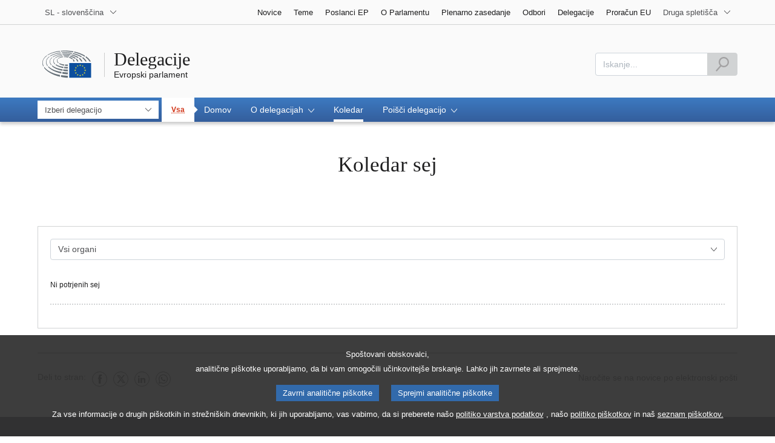

--- FILE ---
content_type: text/html;charset=UTF-8
request_url: https://www.europarl.europa.eu/delegations/sl/calendar
body_size: 10869
content:
<!DOCTYPE html>









<html xmlns="http://www.w3.org/1999/xhtml" xml:lang="sl" lang="sl">
<head>
	<meta http-equiv="Content-Type" content="text/html; charset=UTF-8" />

	

	
	


	<title>Koledar | Delegacije | Evropski parlament</title>
	<meta name="title" content="Koledar | Delegacije | Evropski parlament" />

	
	<meta property="og:title" content="Koledar | Delegacije | Evropski parlament" />
	<meta property="og:type" content="article" />
	<meta property="og:description" content="Oglejte si posodobljen razpored sej delegacij Evropskega parlamenta v Strasbourgu ali Bruslju z označenimi sejnimi sobami in urami sej." />
	<meta property="og:image" content="https://www.europarl.europa.eu/website/common/img/icon/sharelogo_facebook.jpg" />
	<meta property="og:image:width" content="600" />
	<meta property="og:image:height" content="315" />

	
	<meta name="twitter:card" content="summary" />
	<meta name="twitter:site" content="@Europarl_EN" />
	<meta name="twitter:creator" content="@Europarl_EN" />
	<meta property="twitter:image" content="https://www.europarl.europa.eu/website/common/img/icon/sharelogo_twitter.jpg" />

	<meta name="description" content="Oglejte si posodobljen razpored sej delegacij Evropskega parlamenta v Strasbourgu ali Bruslju z označenimi sejnimi sobami in urami sej." />
	<meta name="viewport" content="width=device-width, initial-scale=1, shrink-to-fit=no" />
	<meta name="robots" content="index, follow, noodp, noydir, notranslate" />
	<meta name="language" content="sl" />
	<meta name="planet" content="delegations_rwd" />
	<meta name="ui-framework" content="evostrap" />

	
	


	<meta http-equiv="Content-Language" content="sl" />

	

	<meta name="available" content="30-01-2026" />

	
		<link rel="canonical" href="https://www.europarl.europa.eu/delegations/sl/calendar" />
	

	

	
	

	








<!-- common_include_top -->
<!-- absoluteEvostrapCssList TOP -->


	<link rel="stylesheet" type="text/css" href="/commonFrontResources/evostrap/6.2.0/lib/dist/css/evostrap.css" />




	<link rel="stylesheet" type="text/css" href="/commonFrontResources/evostrap-delegations/1.0.5/dist/css/delegations.css" />




<!-- ATI analytics script -->

	<script type="text/javascript" data-tracker-name="ATInternet" defer data-value="//www.europarl.europa.eu/website/webanalytics/ati-delegations.js" src="//www.europarl.europa.eu/website/privacy-policy/privacy-policy.js"></script>



<!-- europarl addons: CSS -->


	
	<link rel="stylesheet" type="text/css" href="/erpl-public/evostrap-erpl-addons/common/hotfix.css?v=1750761000" />

	
	<link rel="stylesheet" type="text/css" href="/erpl-public/evostrap-erpl-addons/delegations/hotfix.css?v=1750761000" />




</head>

<body data-js="false">

	
	

<header id="website-header" class="erpl_header">

	
	





<nav class="erpl_wai-access" aria-label="Accessibly navigation" id="waimenu">
	<ul>
		<li><a href="#website-body" class="erpl_smooth-scroll"> <span class="btn btn-primary">Vsebina strani (pritisnite tipko Enter)</span>
		</a></li>
		<li><a href="#languageSelector" class="erpl_smooth-scroll"> <span class="btn btn-primary">Jezikovni meni (pritisnite tipko Enter)</span>
		</a></li>
		<li><a href="#mainSearch" class="erpl_smooth-scroll"> <span class="btn btn-primary">Iskalni meni (pritisnite tipko Enter)</span>
		</a></li>
	</ul>
</nav>

<div class="erpl_header-top border-bottom mb-3 mb-xl-4 a-i">
	<div class="container">
		<div class="row no-gutters erpl_topbar-content">
			<div class="col-auto">
				












	
	<div class="erpl_header-language-selector">
		<div id="erpl_languageSelectorContainer" class="erpl_dropdown" data-auto-close="true" data-auto-focus="true" data-position="absolute" data-content-width="auto">
			<button id="languageSelector" class="erpl_dropdown-btn input-group collapsed " data-toggle="collapse"
					data-target="#languageDropdown" aria-expanded="false" aria-controls="languageDropdown">
				<span class="value form-control">SL - slovenščina</span>
				<span class="input-group-append">
					<span class="input-group-icon">
						<svg aria-hidden="true" class="es_icon es_icon-arrow" data-show-expanded="false">
							<use xlink:href="#es_icon-arrow"></use>
						</svg>
						<svg aria-hidden="true" class="es_icon es_icon-arrow es_icon-flip-y text-primary" data-show-expanded="true">
							<use xlink:href="#es_icon-arrow"></use>
						</svg>
					</span>
				</span>
			</button>
			<div>
				<div class="erpl_dropdown-content  collapse" id="languageDropdown">
					<div class="border border-light">
						<div>
							<ul class="erpl_topbar-list list-unstyled erpl_dropdown-menu">
								
									
									
									<li class="t-x-block" >
										<a class="erpl_dropdown-menu-item" href="/delegations/bg/calendar" lang="bg">
											<span class="t-item">BG - български</span>
										</a>
									</li>
								
									
									
									<li class="t-x-block" >
										<a class="erpl_dropdown-menu-item" href="/delegations/es/calendar" lang="es">
											<span class="t-item">ES - español</span>
										</a>
									</li>
								
									
									
									<li class="t-x-block" >
										<a class="erpl_dropdown-menu-item" href="/delegations/cs/calendar" lang="cs">
											<span class="t-item">CS - čeština</span>
										</a>
									</li>
								
									
									
									<li class="t-x-block" >
										<a class="erpl_dropdown-menu-item" href="/delegations/da/calendar" lang="da">
											<span class="t-item">DA - dansk</span>
										</a>
									</li>
								
									
									
									<li class="t-x-block" >
										<a class="erpl_dropdown-menu-item" href="/delegations/de/calendar" lang="de">
											<span class="t-item">DE - Deutsch</span>
										</a>
									</li>
								
									
									
									<li class="t-x-block" >
										<a class="erpl_dropdown-menu-item" href="/delegations/et/calendar" lang="et">
											<span class="t-item">ET - eesti keel</span>
										</a>
									</li>
								
									
									
									<li class="t-x-block" >
										<a class="erpl_dropdown-menu-item" href="/delegations/el/calendar" lang="el">
											<span class="t-item">EL - Ελληνικά</span>
										</a>
									</li>
								
									
									
									<li class="t-x-block" >
										<a class="erpl_dropdown-menu-item" href="/delegations/en/calendar" lang="en">
											<span class="t-item">EN - English</span>
										</a>
									</li>
								
									
									
									<li class="t-x-block" >
										<a class="erpl_dropdown-menu-item" href="/delegations/fr/calendar" lang="fr">
											<span class="t-item">FR - français</span>
										</a>
									</li>
								
									
									
									<li class="t-x-block" >
										<a class="erpl_dropdown-menu-item" href="/delegations/ga/calendar" lang="ga">
											<span class="t-item">GA - Gaeilge</span>
										</a>
									</li>
								
									
									
									<li class="t-x-block" >
										<a class="erpl_dropdown-menu-item" href="/delegations/hr/calendar" lang="hr">
											<span class="t-item">HR - hrvatski</span>
										</a>
									</li>
								
									
									
									<li class="t-x-block" >
										<a class="erpl_dropdown-menu-item" href="/delegations/it/calendar" lang="it">
											<span class="t-item">IT - italiano</span>
										</a>
									</li>
								
									
									
									<li class="t-x-block" >
										<a class="erpl_dropdown-menu-item" href="/delegations/lv/calendar" lang="lv">
											<span class="t-item">LV - latviešu valoda</span>
										</a>
									</li>
								
									
									
									<li class="t-x-block" >
										<a class="erpl_dropdown-menu-item" href="/delegations/lt/calendar" lang="lt">
											<span class="t-item">LT - lietuvių kalba</span>
										</a>
									</li>
								
									
									
									<li class="t-x-block" >
										<a class="erpl_dropdown-menu-item" href="/delegations/hu/calendar" lang="hu">
											<span class="t-item">HU - magyar</span>
										</a>
									</li>
								
									
									
									<li class="t-x-block" >
										<a class="erpl_dropdown-menu-item" href="/delegations/mt/calendar" lang="mt">
											<span class="t-item">MT - Malti</span>
										</a>
									</li>
								
									
									
									<li class="t-x-block" >
										<a class="erpl_dropdown-menu-item" href="/delegations/nl/calendar" lang="nl">
											<span class="t-item">NL - Nederlands</span>
										</a>
									</li>
								
									
									
									<li class="t-x-block" >
										<a class="erpl_dropdown-menu-item" href="/delegations/pl/calendar" lang="pl">
											<span class="t-item">PL - polski</span>
										</a>
									</li>
								
									
									
									<li class="t-x-block" >
										<a class="erpl_dropdown-menu-item" href="/delegations/pt/calendar" lang="pt">
											<span class="t-item">PT - português</span>
										</a>
									</li>
								
									
									
									<li class="t-x-block" >
										<a class="erpl_dropdown-menu-item" href="/delegations/ro/calendar" lang="ro">
											<span class="t-item">RO - română</span>
										</a>
									</li>
								
									
									
									<li class="t-x-block" >
										<a class="erpl_dropdown-menu-item" href="/delegations/sk/calendar" lang="sk">
											<span class="t-item">SK - slovenčina</span>
										</a>
									</li>
								
									
									
									<li class="t-x-block" data-selected="true">
										<a class="erpl_dropdown-menu-item" href="/delegations/sl/calendar" lang="sl">
											<span class="t-item">SL - slovenščina</span>
										</a>
									</li>
								
									
									
									<li class="t-x-block" >
										<a class="erpl_dropdown-menu-item" href="/delegations/fi/calendar" lang="fi">
											<span class="t-item">FI - suomi</span>
										</a>
									</li>
								
									
									
									<li class="t-x-block" >
										<a class="erpl_dropdown-menu-item" href="/delegations/sv/calendar" lang="sv">
											<span class="t-item">SV - svenska</span>
										</a>
									</li>
								
							</ul>
						</div>
					</div>
				</div>
			</div>
		</div>
	</div>

			</div>
			
				<div class="col">
 <nav class="erpl_header-other-websites d-flex justify-content-end align-items-center" aria-label="Other internal websites">
  <ul class="d-flex list-unstyled">
   <li class="d-none d-xl-block"><a class="d-xl-flex px-1 align-items-center t-y-block" href="/news/sl" title="Dostop do strani"> <span class="t-item">Novice</span></a></li>
   <li class="d-none d-xl-block"><a class="d-xl-flex px-1 align-items-center t-y-block" href="/topics/sl" title="Dostop do strani"> <span class="t-item">Teme</span></a></li>
   <li class="d-none d-xl-block"><a class="d-xl-flex px-1 align-items-center t-y-block" href="/meps/sl" title="Dostop do strani"> <span class="t-item">Poslanci EP</span></a></li>
   <li class="d-none d-xl-block"><a class="d-xl-flex px-1 align-items-center t-y-block" href="/about-parliament/sl" title="Dostop do strani"> <span class="t-item">O Parlamentu</span></a></li>
   <li class="d-none d-xl-block"><a class="d-xl-flex px-1 align-items-center t-y-block" href="/plenary/sl" title="Dostop do strani"> <span class="t-item">Plenarno zasedanje</span></a></li>
   <li class="d-none d-xl-block"><a class="d-xl-flex px-1 align-items-center t-y-block" href="/committees/sl" title="Dostop do strani"> <span class="t-item">Odbori</span></a></li>
   <li class="d-none d-xl-block"><a class="d-xl-flex px-1 align-items-center t-y-block" href="/delegations/sl" title="Dostop do strani"> <span class="t-item">Delegacije</span></a></li>
   <li class="d-none d-xl-block"><a class="d-xl-flex px-1 align-items-center t-y-block" href="https://eubudget.europarl.europa.eu/sl/" title="Proračun EU"> <span class="t-item">Proračun EU</span></a></li>
   <li class="erpl_dropdown" data-auto-close="true" data-auto-focus="true" data-position="absolute">
    <button class="erpl_dropdown-btn input-group collapsed d-xl-flex pl-1 align-items-center t-y-block flex-nowrap"
            data-toggle="collapse"
            data-target="#otherWebsiteSubmenu"
            aria-expanded="false"
            aria-controls="otherWebsiteSubmenu"
            aria-label="More other websites">
     <span class="value">
      <span class="d-none d-xl-inline">Druga spletišča</span>
      <span class="d-xl-none">Druga spletišča</span>
     </span>
     <span class="input-group-append">
     <span class="input-group-icon">
		<svg aria-hidden="true" class="es_icon es_icon-arrow" data-show-expanded="false">
			<use xlink:href="#es_icon-arrow"></use>
		</svg>

		<svg aria-hidden="true" class="es_icon es_icon-arrow es_icon-flip-y text-primary" data-show-expanded="true">
			<use xlink:href="#es_icon-arrow"></use>
		</svg>
	</span> </span>
    </button>
    <div>
     <div id="otherWebsiteSubmenu" class="erpl_dropdown-content collapse">
      <ul class="erpl_header-other-websites-submenu list-unstyled erpl_dropdown-menu">
       <li class="d-xl-none t-x-block"><a class="erpl_dropdown-menu-item" href="/news/sl"><span class="t-item">Novice</span></a></li>
       <li class="d-xl-none t-x-block"><a class="erpl_dropdown-menu-item" href="/news/sl"><span class="t-item">Teme</span></a></li>
       <li class="d-xl-none t-x-block"><a class="erpl_dropdown-menu-item" href="/meps/sl"><span class="t-item">Poslanci EP</span></a></li>
       <li class="d-xl-none t-x-block"><a class="erpl_dropdown-menu-item" href="/about-parliament/sl"><span class="t-item">O Parlamentu</span></a></li>
       <li class="d-xl-none t-x-block"><a class="erpl_dropdown-menu-item" href="/plenary/sl"><span class="t-item">Plenarno zasedanje</span></a></li>
       <li class="d-xl-none t-x-block"><a class="erpl_dropdown-menu-item" href="/committees/sl"><span class="t-item">Odbori</span></a></li>
       <li class="d-xl-none t-x-block"><a class="erpl_dropdown-menu-item" href="/delegations/sl"><span class="t-item">Delegacije</span></a></li>
       <li class="d-xl-none t-x-block"><a class="erpl_dropdown-menu-item" href="https://elections.europa.eu/sl"><span class="t-item">Volitve</span></a></li>
       <li class="t-x-block"><a class="erpl_dropdown-menu-item" href="https://multimedia.europarl.europa.eu/sl/home"><span class="t-item">Multimedia Centre</span></a></li>
       <li class="t-x-block"><a class="erpl_dropdown-menu-item" href="/the-president/en/"><span class="t-item">Predsednik</span></a></li>
       <li class="t-x-block"><a class="erpl_dropdown-menu-item" href="/the-secretary-general/en"><span class="t-item">Generalni sekretariat</span></a></li>
       <li class="t-x-block"><a class="erpl_dropdown-menu-item" href="https://elections.europa.eu/sl"<span class="t-item">Volitve</span></a></li>
       <li class="t-x-block"><a class="erpl_dropdown-menu-item" href="/thinktank/sl"><span class="t-item">Think tank</span></a></li>
       <li class="t-x-block"><a class="erpl_dropdown-menu-item" href="http://www.epnewshub.eu"><span class="t-item">EP Newshub</span></a></li>
       <li class="t-x-block"><a class="erpl_dropdown-menu-item" href="/at-your-service/sl"><span class="t-item">Vam na voljo</span></a></li>
       <li class="t-x-block"><a class="erpl_dropdown-menu-item" href="/visiting/sl"><span class="t-item">Obiskanost</span></a></li>
       <li class="t-x-block"><a class="erpl_dropdown-menu-item" href="https://oeil.secure.europarl.europa.eu/oeil/en/"><span class="t-item">Zakonodajni observatorij</span></a></li>
       <li class="t-x-block"><a class="erpl_dropdown-menu-item" href="/legislative-train"><span class="t-item">Legislative train</span></a></li>
       <li class="t-x-block"><a class="erpl_dropdown-menu-item" href="/contracts-and-grants/sl/"><span class="t-item">Pogodbe in donacije</span></a></li>
       <li class="t-x-block"><a class="erpl_dropdown-menu-item" href="/RegistreWeb/home/welcome.htm?language=sl"><span class="t-item">Register</span></a></li>
       <li class="t-x-block"><a class="erpl_dropdown-menu-item" href="https://data.europarl.europa.eu/sl/home"><span class="t-item">Portal odprtih podatkov</span></a></li>
       <li class="t-x-block"><a class="erpl_dropdown-menu-item" href="https://liaison-offices.europarl.europa.eu/sl"><span class="t-item">Pisarne za stike</span></a></li>
      </ul>
     </div>
    </div>
   </li>
  </ul>
 </nav>
</div>

			
		</div>
	</div>
</div>


	<div class="erpl_header-middle mb-3">
		<div class="container">
			<div class="row">
				
				<div class="col-12 col-md">
					













	




<div class="erpl_header-website-title a-i">
	<div class="erpl_header-website-title-main">
		<a href="/delegations/sl/" title="Nazaj na domačo stran" class="t-x">
			<span>Delegacije</span>

			
		</a>
	</div>

	<div class="erpl_header-website-title-sub">
		<a class="t-x-block" href="/portal/sl" title="Nazaj na portal Europarl">
			<span class="t-item">Evropski parlament</span>
		</a>
	</div>
</div>

				</div>
				<div class="col-auto d-none d-xl-flex justify-content-end align-items-center erpl_header-search-container" id="erpl_mainsearch">
					
					
						











<form action="https://www.europarl.europa.eu/delegations/sl/indexsearch" class="erpl_header-search" method="GET">
	<label for="mainSearch" class="sr-only">Iskanje</label>
	<div class="input-group">
		<input type="text"
			   class="form-control erpl_idx_autocomplete"
			   id="mainSearch"
			   placeholder="Iskanje..."
			   name="query"
			   aria-describedby="mainSearchHelper">
		<div class="input-group-append">
			<button class="btn btn-primary align-items-center justify-content-center d-flex" disabled="">
				<svg class="es_icon es_icon-search es_icon-24">
					<title>Iskanje</title>
					<use xlink:href="#es_icon-search"></use>
				</svg>
			</button>
		</div>
	</div>
	<span id="mainSearchHelper" class="form-text text-muted sr-only">Prosimo, izpolnite to polje</span>
</form>

					
				</div>
			</div>
		</div>
	</div>

	<div class="erpl_header-bottom">
		<div class="erpl_header-menu-container">
			<div class="container">
				
					<nav class="erpl_header-menu" aria-label="Main navigation">
						







<div class="erpl_header-menu-top row align-items-center">
	
	
		
		<div class="col">
			<span class="erpl_header-menu-top-current-nav">
				


<abbr data-toggle="tooltip" tabindex="0" title="Vse delegacije">
	Vsa
</abbr>


			</span>
		</div>
	

	<span class="erpl_header-menu-top-title  col-6 text-center d-none d-md-block" aria-hidden="true">
		<span>Evropski parlament</span>
	</span>
	<div class="erpl_header-menu-top-controls col-auto col-md-3 text-right">
		<button type="button" class="btn btn-sm btn-dark-primary erpl_header-menu-top-controls-toggle-search" id="headerMenuToggleSearch"
				aria-haspopup="true" aria-expanded="false">
			<svg class="es_icon es_icon-search es_icon-24">
				<title>Iskanje</title>
				<use xlink:href="#es_icon-search"></use>
			</svg>
		</button>
		<button type="button" class="btn btn-sm btn-dark-primary erpl_header-menu-top-controls-toggle-menu" id="headerMenuToggleMenu" aria-haspopup="true" aria-expanded="false">
			<span class="mr-25">Meni</span>
			<span class="erpl_header-menu-icon" aria-hidden="true"></span>
		</button>
	</div>
</div>

						



<ul id="mainMenu" class="erpl_header-menu-list list-unstyled">

	









	










<li class="erpl_header-menu-item erpl_header-menu-item-organ">
	<form data-autosubmit="true" method="get" action="/delegations/sl/selectdelegation">
		<label class="sr-only" for="organSelector">Izberi delegacijo</label>

		<select name="code"
				class="es_select-organ"
				id="organSelector"
				data-min-length-for-search="10"
				data-options-no-wrap="true"
				data-body-width="auto"
				data-value-truncated="true">
			<option selected="" disabled="" value="placeholder">Izberi delegacijo</option>
			<option value="">Vse delegacije (začetna stran)</option>
			
				

				<option data-organ-text="D-AF" value="D-AF">Afganistan</option>
			
				

				<option data-organ-text="D-AL" value="D-AL">Albanija</option>
			
				

				<option data-organ-text="D-BR" value="D-BR">Brazilija</option>
			
				

				<option data-organ-text="D-BY" value="D-BY">Belorusija</option>
			
				

				<option data-organ-text="D-CA" value="D-CA">Kanada</option>
			
				

				<option data-organ-text="D-CL" value="D-CL">Čile</option>
			
				

				<option data-organ-text="D-CN" value="D-CN">Kitajska</option>
			
				

				<option data-organ-text="D-IL" value="D-IL">Izrael</option>
			
				

				<option data-organ-text="D-IN" value="D-IN">Indija</option>
			
				

				<option data-organ-text="D-IQ" value="D-IQ">Irak</option>
			
				

				<option data-organ-text="D-IR" value="D-IR">Iran</option>
			
				

				<option data-organ-text="D-JP" value="D-JP">Japonska</option>
			
				

				<option data-organ-text="D-MD" value="D-MD">Moldavija</option>
			
				

				<option data-organ-text="D-ME" value="D-ME">Črna gora</option>
			
				

				<option data-organ-text="D-MK" value="D-MK">Severna Makedonija</option>
			
				

				<option data-organ-text="D-MX" value="D-MX">Mehika</option>
			
				

				<option data-organ-text="D-RS" value="D-RS">Srbija</option>
			
				

				<option data-organ-text="D-RU" value="D-RU">Rusija</option>
			
				

				<option data-organ-text="D-TR" value="D-TR">Turčija</option>
			
				

				<option data-organ-text="D-UA" value="D-UA">Ukrajina</option>
			
				

				<option data-organ-text="D-UK" value="D-UK">Združeno kraljestvo</option>
			
				

				<option data-organ-text="D-US" value="D-US">Združene države Amerike</option>
			
				

				<option data-organ-text="D-ZA" value="D-ZA">Južna Afrika</option>
			
				

				<option data-organ-text="DACP" value="DACP">OAKPD-EU</option>
			
				

				<option data-organ-text="DAFR" value="DAFR">Afrika-EU</option>
			
				

				<option data-organ-text="DAND" value="DAND">Andska skupnost</option>
			
				

				<option data-organ-text="DANZ" value="DANZ">Avstralija, Nova Zelandija</option>
			
				

				<option data-organ-text="DARP" value="DARP">Arabski polotok</option>
			
				

				<option data-organ-text="DASE" value="DASE">Jugovzhodna Azija, ASEAN</option>
			
				

				<option data-organ-text="DCAB" value="DCAB">Karibi-EU</option>
			
				

				<option data-organ-text="DCAM" value="DCAM">Srednja Amerika</option>
			
				

				<option data-organ-text="DCAR" value="DCAR">Cariforum</option>
			
				

				<option data-organ-text="DCAS" value="DCAS">Srednja Azija</option>
			
				

				<option data-organ-text="DEEA" value="DEEA">države EEA/EFTA in Sever</option>
			
				

				<option data-organ-text="DEPA" value="DEPA">Euronest</option>
			
				

				<option data-organ-text="DKOR" value="DKOR">Korejski polotok</option>
			
				

				<option data-organ-text="DLAT" value="DLAT">Eurolat</option>
			
				

				<option data-organ-text="DMAG" value="DMAG">Magreb</option>
			
				

				<option data-organ-text="DMAS" value="DMAS">Mašrek</option>
			
				

				<option data-organ-text="DMED" value="DMED">Unija za Sredozemlje</option>
			
				

				<option data-organ-text="DMER" value="DMER">Mercosur</option>
			
				

				<option data-organ-text="DNAT" value="DNAT">NATO</option>
			
				

				<option data-organ-text="DPAC" value="DPAC">Pacifik-EU</option>
			
				

				<option data-organ-text="DPAL" value="DPAL">Palestina</option>
			
				

				<option data-organ-text="DPAP" value="DPAP">Vseafriški parlament</option>
			
				

				<option data-organ-text="DSAS" value="DSAS">Južna Azija</option>
			
				

				<option data-organ-text="DSCA" value="DSCA">Armenija, Azerbajdžan, Gruzija</option>
			
				

				<option data-organ-text="DSEE" value="DSEE">Bosna in Hercegovina, Kosovo</option>
			
		</select>

		<button type="submit" class="btn btn-sm btn-primary sr-only" tabindex="-1">Dostop do strani</button>
	</form>
</li>

	
		<li class="erpl_header-menu-item">
			<div class="erpl_header-menu-item-title">
				<span class="erpl_header-menu-item-current-nav">
					 


<abbr data-toggle="tooltip" tabindex="0" title="Vse delegacije">
	Vsa
</abbr>


				</span>
			</div>
		</li>
	

	
	






<!-- Menu item prefix:   -->

	
	
		
			
		
		
		
	
		

		<li class="erpl_header-menu-item">
						 	
		 		<a href="/delegations/sl/home" class="erpl_header-menu-item-title" tabindex="0" aria-haspopup="false" data-selected="false" aria-expanded="false">
					<span class="t-y">Domov</span>
				</a>
			 
			
			
			
			
		</li>
	

	
	
		
			
		
		
		
	
		

		<li class="erpl_header-menu-item">
			
			
			
			
			
				<div class="erpl_header-menu-item-title" role="button" tabindex="0" aria-haspopup="true" data-selected="false" aria-expanded="false">
					<span>O delegacijah
						<span class="es_icon-container">
							<svg aria-hidden="true" class="es_icon es_icon-arrow">
								<use xlink:href="#es_icon-arrow"></use>
							</svg>

							<svg aria-hidden="true" class="es_icon es_icon-more">
								<use xlink:href="#es_icon-more"></use>
							</svg>

							<svg aria-hidden="true" class="es_icon es_icon-less">
								<use xlink:href="#es_icon-less"></use>
							</svg>
						</span>
					</span>
				</div>

				
				<ul class="list-unstyled a-i">
				
					
						

						
							
						

						

						<li class="t-x-block">
							<a href="/delegations/sl/about/introduction" data-selected="false">
								<span class="t-item">Predstavitev</span>
							</a>
						</li>
					
				
					
						

						
							
						

						

						<li class="t-x-block">
							<a href="/delegations/sl/about/types-of-delegations" data-selected="false">
								<span class="t-item">Vrste delegacij</span>
							</a>
						</li>
					
				
					
						

						
							
						

						

						<li class="t-x-block">
							<a href="/delegations/sl/about/conference-of-delegation-chairs" data-selected="false">
								<span class="t-item">Konferenca predsednikov delegacij</span>
							</a>
						</li>
					
				
				</ul>
			
		</li>
	

	
	
		
			
		
		
		
	
		

		<li class="erpl_header-menu-item">
						 	
		 		<a href="/delegations/sl/calendar" class="erpl_header-menu-item-title" tabindex="0" aria-haspopup="false" data-selected="true" aria-expanded="false">
					<span class="t-y">Koledar</span>
				</a>
			 
			
			
			
			
		</li>
	

	
	
		
			
		
		
		
	
		

		<li class="erpl_header-menu-item">
			
			
			
			
			
				<div class="erpl_header-menu-item-title" role="button" tabindex="0" aria-haspopup="true" data-selected="false" aria-expanded="false">
					<span>Poišči delegacijo
						<span class="es_icon-container">
							<svg aria-hidden="true" class="es_icon es_icon-arrow">
								<use xlink:href="#es_icon-arrow"></use>
							</svg>

							<svg aria-hidden="true" class="es_icon es_icon-more">
								<use xlink:href="#es_icon-more"></use>
							</svg>

							<svg aria-hidden="true" class="es_icon es_icon-less">
								<use xlink:href="#es_icon-less"></use>
							</svg>
						</span>
					</span>
				</div>

				
				<ul class="list-unstyled a-i">
				
					
						

						
							
						

						

						<li class="t-x-block">
							<a href="/delegations/sl/list/byname" data-selected="false">
								<span class="t-item">Po imenu</span>
							</a>
						</li>
					
				
					
						

						
							
						

						

						<li class="t-x-block">
							<a href="/delegations/sl/list/byregion" data-selected="false">
								<span class="t-item">Po regiji</span>
							</a>
						</li>
					
				
				</ul>
			
		</li>
	




</ul>
					</nav>
				
			</div>
		</div>
	</div>
</header>
	
	
	
		










<div class="container" id="erpl-breadcrumb-container">
	
		
			
			<div class="breadcrumb" id="website-breadcrumb"></div>
		
		
	
</div>


		
	
	<main id="website-body">		
			










<div class="container">
	<div class="row">
		<div id="calendar-title" class="col-xl-10 offset-xl-1">
			<div class="mb-3">
				<h1 class="erpl_title-h1 text-center sln_main-page-title-text">Koledar sej</h1>
			</div>
		</div>
	</div>
</div>
	
<!-- Intro product -->




	<div class="container mt-5">
		<div class="row">
			<div class="col-xl-12">
				

















<div class="erpl_agenda border-none border-md p-0 p-md-2 erpl_search-results-list europarl-expandable-async-parent"
	 data-async-target-elements-selector=".erpl_search-results-list-expandable-block"
	 data-async-call-index-param="page"
	 data-async-call-current-index="0"
	 data-async-call-url="">

	
	
	<div class="erpl_agenda-header">
		

		
		
			<div class="mb-3">
				<form data-autosubmit="true">
					
					
						<label class="sr-only" for="agenda-selector-g_e78acffd-48ff-46e1-be59-87ae4cabdddb">Organi</label>
					

					<select name="organ"
							id="agenda-selector-g_e78acffd-48ff-46e1-be59-87ae4cabdddb"
							class="es_select"
							data-min-length-for-search="10">

						
							<option value="" selected>
									Vsi organi
							</option>
						
							<option value="DLAT" >
									Delegacija pri Evro-latinskoameriški parlamentarni skupščini
							</option>
						
							<option value="D-RU" >
									Delegacija pri odboru za parlamentarno sodelovanje EU-Rusija
							</option>
						
							<option value="DSCA" >
									Delegacija pri parlamentarnem partnerskem odboru EU-Armenija, pri odboru za parlamentarno sodelovanje EU-Azerbajdžan ter pri pridružitvenem parlamentarnem odboru EU-Gruzija
							</option>
						
							<option value="DAFR" >
									Delegacija pri Parlamentarni skupščini Afrika-EU
							</option>
						
							<option value="DEPA" >
									Delegacija pri parlamentarni skupščini Euronest
							</option>
						
							<option value="DCAB" >
									Delegacija pri Parlamentarni skupščini Karibi-EU
							</option>
						
							<option value="DPAC" >
									Delegacija pri Parlamentarni skupščini Pacifik-EU
							</option>
						
							<option value="D-UK" >
									Delegacija pri Parlamentarni skupščini za partnerstvo med EU in Združenim kraljestvom
							</option>
						
							<option value="D-MD" >
									Delegacija pri pridružitvenem parlamentarnem odboru EU-Moldavija
							</option>
						
							<option value="D-UA" >
									Delegacija pri pridružitvenem parlamentarnem odboru EU-Ukrajina
							</option>
						
							<option value="D-CL" >
									Delegacija pri skupnem parlamentarnem odboru EU-Čile
							</option>
						
							<option value="D-MX" >
									Delegacija pri skupnem parlamentarnem odboru EU-Mehika
							</option>
						
							<option value="D-MK" >
									Delegacija pri skupnem parlamentarnem odboru EU-Severna Makedonija
							</option>
						
							<option value="D-TR" >
									Delegacija pri skupnem parlamentarnem odboru EU-Turčija
							</option>
						
							<option value="DACP" >
									Delegacija pri Skupni parlamentarni skupščini OAKPD-EU
							</option>
						
							<option value="D-AL" >
									Delegacija pri stabilizacijsko-pridružitvenem parlamentarnem odboru EU-Albanija
							</option>
						
							<option value="D-ME" >
									Delegacija pri stabilizacijsko-pridružitvenem parlamentarnem odboru EU-Črna gora
							</option>
						
							<option value="D-RS" >
									Delegacija pri stabilizacijsko-pridružitvenem parlamentarnem odboru EU-Srbija
							</option>
						
							<option value="DCAR" >
									Delegacija v parlamentarnem odboru Cariforum-EU
							</option>
						
							<option value="DMED" >
									Delegacija v parlamentarni skupščini Unije za Sredozemlje
							</option>
						
							<option value="D-BR" >
									Delegacija za odnose s Federativno republiko Brazilijo
							</option>
						
							<option value="D-CA" >
									Delegacija za odnose s Kanado
							</option>
						
							<option value="DKOR" >
									Delegacija za odnose s Korejskim polotokom
							</option>
						
							<option value="DPAL" >
									Delegacija za odnose s Palestino
							</option>
						
							<option value="DNAT" >
									Delegacija za odnose s parlamentarno skupščino zveze NATO
							</option>
						
							<option value="DCAS" >
									Delegacija za odnose s Srednjo Azijo
							</option>
						
							<option value="D-AF" >
									Delegacija za odnose z Afganistanom
							</option>
						
							<option value="DARP" >
									Delegacija za odnose z Arabskim polotokom
							</option>
						
							<option value="DANZ" >
									Delegacija za odnose z Avstralijo in Novo Zelandijo
							</option>
						
							<option value="D-BY" >
									Delegacija za odnose z Belorusijo
							</option>
						
							<option value="DSEE" >
									Delegacija za odnose z Bosno in Hercegovino ter Kosovom, vključno s stabilizacijsko-pridružitvenim parlamentarnim odborom EU-Bosna in Hercegovina ter stabilizacijsko-pridružitvenim parlamentarnim odborom EU-Kosovo
							</option>
						
							<option value="DAND" >
									Delegacija za odnose z državami Andske skupnosti
							</option>
						
							<option value="DASE" >
									Delegacija za odnose z državami jugovzhodne Azije in Združenjem držav jugovzhodne Azije (ASEAN)
							</option>
						
							<option value="DSAS" >
									Delegacija za odnose z državami južne Azije
							</option>
						
							<option value="DMAG" >
									Delegacija za odnose z državami Magreba in Unijo arabskega Magreba, vključno s skupnimi parlamentarnimi odbori EU-Maroko, EU-Tunizija in EU-Alžirija
							</option>
						
							<option value="DMAS" >
									Delegacija za odnose z državami Mašreka
							</option>
						
							<option value="DCAM" >
									Delegacija za odnose z državami Srednje Amerike, vključno s Pridružitvenim parlamentarnim odborom EU-Srednja Amerika
							</option>
						
							<option value="D-IN" >
									Delegacija za odnose z Indijo
							</option>
						
							<option value="D-IQ" >
									Delegacija za odnose z Irakom, vključno z odborom za parlamentarno sodelovanje EU-Irak
							</option>
						
							<option value="D-IR" >
									Delegacija za odnose z Iranom
							</option>
						
							<option value="D-IL" >
									Delegacija za odnose z Izraelom
							</option>
						
							<option value="D-JP" >
									Delegacija za odnose z Japonsko
							</option>
						
							<option value="D-ZA" >
									Delegacija za odnose z Južno Afriko
							</option>
						
							<option value="D-CN" >
									Delegacija za odnose z Ljudsko republiko Kitajsko
							</option>
						
							<option value="DMER" >
									Delegacija za odnose z Mercosurjem
							</option>
						
							<option value="DPAP" >
									Delegacija za odnose z vseafriškim parlamentom
							</option>
						
							<option value="D-US" >
									Delegacija za odnose z Združenimi državami Amerike
							</option>
						
							<option value="DEEA" >
									Delegacija za severno sodelovanje in odnose s Švico in Norveško ter delegacija v skupnem parlamentarnem odboru EU-Islandija in v skupnem parlamentarnem odboru Evropskega gospodarskega prostora (EGP)
							</option>
						
					</select>

					<button class="sr-only" type="submit">Iskanje</button>
				</form>
			</div>
		
	</div>
	

	<div class="erpl_agenda-body" aria-labelledby="agenda-header-g_1b513b2b-3794-410b-9707-b7da2166ef65" data-wrap-cols="true" data-wrap-rows="true" data-restructure="true" role="grid">

		
			
				<div class="erpl_agenda-item" role="row">
					<div class="erpl_agenda-meeting" role="gridcell" tabindex="0">
						<p class="erpl_agenda-meeting-info">
							<span class="small"> Ni potrjenih sej</span>
						</p>
						<div class="separator separator-2x separator-dotted border-white mt-2 mb-2"  role="separator"></div>
					</div>
				</div>
			
			
		

        
        
        
    </div>
</div>
			</div>
		</div>
	</div>
		
	</main>













<footer class="erpl_footer">

	
		




























<div class="erpl_footer-top mt-4">
    <div class="container">
        <div class="erpl_footer-top-content border-top-lg border-secondary text-center d-md-flex justify-content-between pt-md-3 mb-5 a-i">
            <nav id="share-links" class="erpl_share-links" aria-label="Share links">
                <div class="d-md-flex">
                    <h2 class="erpl_title-h5 mb-2 mb-md-0"><span class="mr-md-1">Deli to stran:</span></h2>
                    <ul class="erpl_share-links-list d-flex justify-content-center mb-3 mb-md-0">
                        
                            <li class="mr-1">
                                <a class="facebook" title="Deli na Facebook" href="https://www.facebook.com/share.php?u=https://www.europarl.europa.eu/delegations/sl/calendar" target="_blank">
                                    <span class="sr-only">Deli na Facebook</span>
                                    <svg aria-hidden="true" class="es_icon es_icon-facebook">
                                        <use xlink:href="#es_icon-facebook"></use>
                                    </svg>
                                </a>
                            </li>
                        
                        
                            <li class="mr-1">
                                <a class="twitter" title="Deli na X" href="https://twitter.com/intent/tweet?url=https://www.europarl.europa.eu/delegations/sl/calendar&text=Koledar&via=Europarl_SL" target="_blank">
                                    <span class="sr-only">Deli na X</span>
                                    <svg aria-hidden="true" class="es_icon es_icon-twitter-x">
                                        <use xlink:href="#es_icon-twitter-x"></use>
                                    </svg>
                                </a>
                            </li>
                        
                        
                            <li class="mr-1">
                                <a class="linkedin" title="Deli na LinkedIn" href="https://www.linkedin.com/sharing/share-offsite?url=https://www.europarl.europa.eu/delegations/sl/calendar" target="_blank">
                                    <span class="sr-only">Deli na LinkedIn</span>
                                    <svg aria-hidden="true" class="es_icon es_icon-linkedin">
                                        <use xlink:href="#es_icon-linkedin"></use>
                                    </svg>
                                </a>
                            </li>
                        
                        <li class="mr-1">
                            <a class="whatsapp" title="Deli na Whatsapp" href="https://api.whatsapp.com/send?text=https://www.europarl.europa.eu/delegations/sl/calendar" target="_blank">
                                <span class="sr-only">Deli na Whatsapp</span>
                                <svg aria-hidden="true" class="es_icon es_icon-whatsapp">
                                    <use xlink:href="#es_icon-whatsapp"></use>
                                </svg>
                            </a>
                        </li>
                    </ul>
                </div>
            </nav>
            <nav class="erpl_horizontal-links" id="subscription-links" aria-label="Subscription links">
                <div>
                    <a href="https://www.europarl.europa.eu/subscription/sl"><span class="t-y">Naročite se na novice po elektronski pošti</span></a>
                </div>
                
            </nav>
        </div>
    </div>
</div>

	

	<div class="erpl_footer-bottom bg-black-footer pt-3 pb-3">
		<div class="container">

			<!-- Planet footer -->

			<div class="row" id="footerLinks">
				<nav class="col-12 col-xl-9 text-center text-md-left" id="website-links" aria-label="Povezane povezave">
					
					











	



<h3 class="erpl_title-h3 mb-2 text-white">
	Delegacije
	
</h3>
<div class="collapse show" id="website-links-items">
	<div class="row">
		<div class="col-12 col-md-6 col-xl-4">
		
			

			
				<div class="subtitle mb-1">Arhivi</div>

				
					<nav class="link-group t-x-mode" aria-label="Arhivi">
						
							
							
							<a href="https://www.europarl.europa.eu/delegations/sl/archives/9" class="link-group-item mb-1 d-block">
								<span>9. zakonodajno obdobje (2019 - 2024)</span>
							</a>
						
							
							
							<a href="https://www.europarl.europa.eu/delegations/sl/archives/8" class="link-group-item mb-1 d-block">
								<span>8. zakonodajno obdobje (2014 - 2019)</span>
							</a>
						
							
							
							<a href="https://www.europarl.europa.eu/delegations/sl/archives/7" class="link-group-item mb-1 d-block">
								<span>Sedmi parlamentarni mandat (2009 - 2014)</span>
							</a>
						
							
							
							<a href="https://www.europarl.europa.eu/delegations/sl/archives/6" class="link-group-item mb-1 d-block">
								<span>Šesti parlamentarni mandat (2004 - 2009)</span>
							</a>
						
					</nav>
				
			
		</div>
		<div class="col-12 col-md-6 col-xl-4">
			<div class="subtitle mb-1">
     Evropska komisija
   </div>
   <nav class="link-group t-x-mode" aria-label="Evropska komisija">
    <a href="https://international-partnerships.ec.europa.eu/index_sl" class="link-group-item mb-1 d-block"><span>DG INTPA - International Partnerships</span></a>
    <a href="https://civil-protection-humanitarian-aid.ec.europa.eu/index_sl" class="link-group-item mb-1 d-block"><span>ECHO – Humanitarian and civil protection</span></a>
    <a href="https://ec.europa.eu/neighbourhood-enlargement/index_sl" class="link-group-item mb-1 d-block"><span>DG NEAR - European Neighbourhood Policy and Enlargement Negotiations</span></a>
    <a href="https://policy.trade.ec.europa.eu/index_sl" class="link-group-item mb-1 d-block"><span>DG Trade</span></a>
   </nav>
		
		</div>
		
			<div class="col-12 col-md-6 col-xl-4">
				<div class="subtitle mb-1">
     European external action service
   </div>
   <nav class="link-group t-x-mode" aria-label="European external action service">
    <a href="https://www.eeas.europa.eu/_sl" class="link-group-item mb-1 d-block"><span>Spletna stran ESZD</span></a>
   </nav>
		
			</div>
		
	</div>
</div>

					
					<div class="d-block d-md-none">
						<div class="footerLinkToggle separator separator-dotted separator-2x mb-5 mt-5 collapsed">
							<a class="erpl_toggle-menu" href="#website-links" role="button" title="Prikaži povezane povezave" aria-label="Prikaži povezane povezave"
							data-toggle="collapse" data-target="#website-links-items" aria-expanded="false" aria-controls="website-links">

								<svg aria-hidden="true" class="es_icon es_icon-plus" data-show-expanded="false">
									<use xlink:href="#es_icon-plus"></use>
								</svg>
								<svg aria-hidden="true" class="es_icon es_icon-minus" data-show-expanded="true">
									<use xlink:href="#es_icon-minus"></use>
								</svg>
							</a>
							<a class="erpl_nojs-close-menu" href="#website-links-close" role="button" title="Skrij povezane povezave" aria-label="Skrij povezane povezave"
							data-toggle="collapse" data-target="#website-links-items" aria-expanded="false" aria-controls="website-links">
								<svg aria-hidden="true" class="es_icon es_icon-minus">
									<use xlink:href="#es_icon-minus"></use>
								</svg>
							</a>
						</div>
					</div>
				</nav>

				<!-- Common footer -->
				<nav class="col-12 col-xl-3  text-center text-md-left" id="europarl-links" aria-label="Druga spletišča">
					<div class="separator separator-dotted separator-2x mt-3 mb-4 d-none d-md-flex d-xl-none"></div>
					<h3 class="erpl_title-h3 mb-2 text-white">Evropski parlament</h3>
					<div class="collapse show" id="europarl-links-items">
						<nav class="link-group t-x-mode" aria-label="Evropski parlament"><a href="/news/sl" class="link-group-item mb-1 d-block"><span>Novice</span></a>
<a href="/topics/sl" class="link-group-item mb-1 d-block"><span>Teme</span></a>
<a href="/meps/sl" class="link-group-item mb-1 d-block"><span>Poslanci EP</span></a>
<a href="/about-parliament/sl" class="link-group-item mb-1 d-block"><span>O Parlamentu</span></a>
<a href="/plenary/sl" class="link-group-item mb-1 d-block"><span>Plenarno zasedanje</span></a>
<a href="/committees/sl" class="link-group-item mb-1 d-block"><span>Odbori</span></a>
<a href="/delegations/sl" class="link-group-item mb-1 d-block"><span>Delegacije</span></a>
<a href="https://eubudget.europarl.europa.eu/sl/" class="link-group-item mb-1 d-block"><span>Proračun EU</span></a>
</nav>
					</div>

					
					<div class="d-block d-md-none">
						<div class="footerLinkToggle separator separator-dotted separator-2x mb-5 mt-5 collapsed">
							<a href="#europarl-links" role=button data-toggle="collapse" data-target="#europarl-links-items" aria-expanded="false"
								aria-controls="europarl-links" title="Prikaži spletišča Evropskega parlamenta" aria-label="Prikaži spletišča Evropskega parlamenta">

								<svg aria-hidden="true" class="es_icon es_icon-plus" data-show-expanded="false">
									<use xlink:href="#es_icon-plus"></use>
								</svg>
								<svg aria-hidden="true" class="es_icon es_icon-minus" data-show-expanded="true">
									<use xlink:href="#es_icon-minus"></use>
								</svg>
							</a>
							<a class="erpl_nojs-close-menu" role=button href="#europarl-links-close" data-toggle="collapse" data-target="#europarl-links-items" aria-expanded="false"
								aria-controls="europarl-links" title="Skrij spletišča Evropskega parlamenta" aria-label="Skrij spletišča Evropskega parlamenta" >
								<svg aria-hidden="true" class="es_icon es_icon-minus">
									<use xlink:href="#es_icon-minus"></use>
								</svg>
							</a>
						</div>
					</div>

				</nav>
			</div>

			
				<div class="separator separator-dotted separator-2x mt-3 mb-3 d-none d-md-flex"></div>
				<div class="row">
     <nav class="col-12" id="social-links" aria-label="Social links">
      <div class="erpl_social-links mb-2">
       <a target="_blank" data-toggle="tooltip" class="mr-1 ml-1 mb-2" href="https://www.facebook.com/europeanparliament" title="Parlament na Facebook"> <svg aria-hidden="true" class="es_icon es_icon-facebook-color"><use xlink:href="#es_icon-facebook-color"></use></svg> <span class="sr-only">Parlament na Facebook</span> </a>
       <a target="_blank" data-toggle="tooltip" class="mr-1 ml-1 mb-2" href="http://twitter.com/Europarl_sl" title="Parlament na X"> <svg aria-hidden="true" class="es_icon es_icon-twitter-x"><use xlink:href="#es_icon-twitter-x"></use></svg> <span class="sr-only">Parlament na X</span></a>
       <a target="_blank" data-toggle="tooltip" class="mr-1 ml-1 mb-2" href="http://www.flickr.com/photos/european_parliament/" title="Parlament na Flickr"> <svg aria-hidden="true" class="es_icon es_icon-flickr-color"><use xlink:href="#es_icon-flickr-color"></use></svg> <span class="sr-only">Parlament na Flickr</span></a>
       <a target="_blank" data-toggle="tooltip" class="mr-1 ml-1 mb-2" href="https://www.linkedin.com/company/european-parliament" title="Parlament na LinkedIn"> <svg aria-hidden="true" class="es_icon es_icon-linkedin-color"><use xlink:href="#es_icon-linkedin-color"></use></svg> <span class="sr-only">Parlament na LinkedIn</span></a>
       <a target="_blank" data-toggle="tooltip" class="mr-1 ml-1 mb-2" href="http://www.youtube.com/user/EuropeanParliament" title="Parlament na YouTube"> <svg aria-hidden="true" class="es_icon es_icon-youtube-color"><use xlink:href="#es_icon-youtube-color"></use></svg> <span class="sr-only">Parlament na YouTube</span></a>
       <a target="_blank" data-toggle="tooltip" class="mr-1 ml-1 mb-2" href="http://instagram.com/europeanparliament" title="Parlament na Instagram"> <svg aria-hidden="true" class="es_icon es_icon-instagram-color"><use xlink:href="#es_icon-instagram-color"></use></svg> <span class="sr-only">Parlament na Instagram</span></a>
       <a target="_blank" data-toggle="tooltip" class="mr-1 ml-1 mb-2" href="http://www.pinterest.com/epinfographics/" title="Parlament na Pinterest"> <svg aria-hidden="true" class="es_icon es_icon-pinterest-color"><use xlink:href="#es_icon-pinterest-color"></use></svg> <span class="sr-only">Parlament na Pinterest</span></a><a target="_blank" data-toggle="tooltip" class="mr-1 ml-1 mb-2" href="https://www.reddit.com/r/europeanparliament/" title="Parlament na Reddit"> <svg aria-hidden="true" class="es_icon es_icon-reddit-color"><use xlink:href="#es_icon-reddit-color"></use></svg> <span class="sr-only">Parlament na Reddit</span> </a>
      </div>
     </nav>
    </div>
    <div class="row">
      <nav id="information-links" class="col-12 small text-center text-white font-weight-bold t-y-mode" aria-label="Information links">
      <a class="mr-2 mb-1" href="https://www.europarl.europa.eu/portal/sl/contact"><span>Kontakti</span></a>
      <a class="mr-2 mb-1" href="https://www.europarl.europa.eu/portal/sl/sitemap"><span>Kazalo strani</span></a>
      <a class="mr-2 mb-1" href="https://www.europarl.europa.eu/legal-notice/sl/"><span>Pravno obvestilo</span></a>
      <a class="mr-2 mb-1" href="https://www.europarl.europa.eu/privacy-policy/sl/"><span>Varstvo osebnih podatkov</span></a>
      <a class="mr-2 mb-1" href="https://www.europarl.europa.eu/portal/sl/accessibility"><span>Dostopnost</span></a>
      </nav>
    </div>

			
		</div>
	</div>
</footer>









<!--  common_includes_bottom -->

<!-- absoluteEvostrapJsList  BOTTOM -->


	
	
	<script id="" type="text/javascript" src="/commonFrontResources/evostrap/6.2.0/lib/lib/jquery/jquery.min.js"></script>

	
	
	<script id="evostrap" type="text/javascript" src="/commonFrontResources/evostrap/6.2.0/lib/dist/js/evostrap.js"></script>




	<script type="text/javascript" src="/commonFrontResources/evostrap-delegations/1.0.5/dist/js/delegations.js"></script>


<!-- europarl addons: JS -->


	
	<script type="text/javascript" src="/erpl-public/evostrap-erpl-addons/common/url-polyfill.min.js?v=1750761000"></script>

	
	<script type="text/javascript" src="/erpl-public/evostrap-erpl-addons/common/erpl-search-autocomplete.js?v=1750761000"></script>

	
	<script type="text/javascript" src="/erpl-public/evostrap-erpl-addons/common/loadmore-async.js?v=1750761000"></script>

	
	<script type="text/javascript" src="/erpl-public/evostrap-erpl-addons/common/cms-loadmore.js?v=1750761000"></script>

	
	<script type="text/javascript" src="/erpl-public/evostrap-erpl-addons/common/erpl-display-tools.js?v=1750761000"></script>

	
	<script type="text/javascript" src="/erpl-public/evostrap-erpl-addons/common/member-selector.js?v=1750761000"></script>

	
	<script type="text/javascript" src="/erpl-public/evostrap-erpl-addons/common/hotfix.js?v=1750761000"></script>

	
	<script type="text/javascript" src="/erpl-public/evostrap-erpl-addons/delegations/hotfix.js?v=1750761000"></script>

</body>
</html>



--- FILE ---
content_type: text/css
request_url: https://www.europarl.europa.eu/commonFrontResources/evostrap-delegations/1.0.5/dist/css/delegations.css
body_size: 796
content:
.erpl_delegations-list{margin-top:15px}.erpl_delegations-list .erpl_title-h3 a,.erpl_delegations-list .erpl_title-h5 a{color:#505154}.erpl_delegations-list .erpl_title-h3 a:hover,.erpl_delegations-list .erpl_title-h5 a:hover,.erpl_delegations-list-subitem a:hover{color:#3c77bd}.erpl_delegations-list .erpl_title-h3>span{vertical-align:bottom}.erpl_flags-separator{border:1px solid #505154;margin-left:6px;margin-right:10px;vertical-align:top}.erpl_full-width-banner-section>.erpl_image-frame.erpl_map-delegation img{max-height:674px}.erpl_individual-delegation-welcome-words{background-color:hsla(0,0%,100%,.9)}@media(max-width:1019px){.container.erpl_full-width-banner-section-content{position:static!important}}@media(max-width:640px){.erpl_flags-container{display:none}}@media(min-width:1020px){.erpl_individual-delegation-welcome-words-content{min-height:694px;padding:1.25rem}}

/*# sourceMappingURL=delegations.css.map*/

--- FILE ---
content_type: text/css
request_url: https://www.europarl.europa.eu/erpl-public/evostrap-erpl-addons/delegations/hotfix.css?v=1750761000
body_size: 5542
content:
.flag-icon-by {
    display: none;
}

.erpl_delegations-list .flag-icon-by + .erpl_flags-separator  {
    display: none;
}

.flag-icon-org-ua {
    background-image: url(../delegations/img/flags/org-ua.png);
}

.flag-icon-nr {
    background-image: url('[data-uri]');
}

--- FILE ---
content_type: application/javascript
request_url: https://www.europarl.europa.eu/commonFrontResources/evostrap/6.2.0/lib/dist/chunks/js/es-autocomplete/i18n/sl-js.chunk.js
body_size: 215
content:
/*! For license information please see sl-js.chunk.js.LICENSE.txt */
"use strict";(self.webpackChunkevostrap=self.webpackChunkevostrap||[]).push([[378],{64149:function(a,e,n){n.r(e),e.default={labels:{errorLoading:function(){return"Napaka pri zbiranju podatkov"},loading:function(){return"Iščem…"}}}}}]);
//# sourceMappingURL=sl-js.chunk.js.map

--- FILE ---
content_type: application/javascript
request_url: https://www.europarl.europa.eu/commonFrontResources/evostrap/6.2.0/lib/dist/chunks/125.chunk.js
body_size: 8787
content:
/*! For license information please see 125.chunk.js.LICENSE.txt */
"use strict";(self.webpackChunkevostrap=self.webpackChunkevostrap||[]).push([[125],{39882:function(t,e,s){s.d(e,{fl:function(){return C},iv:function(){return a},Ts:function(){return E},Qu:function(){return S},$m:function(){return c}});const i=globalThis,n=i.ShadowRoot&&(void 0===i.ShadyCSS||i.ShadyCSS.nativeShadow)&&"adoptedStyleSheets"in Document.prototype&&"replace"in CSSStyleSheet.prototype,r=Symbol(),o=new WeakMap;class h{constructor(t,e,s){if(this._$cssResult$=!0,s!==r)throw Error("CSSResult is not constructable. Use `unsafeCSS` or `css` instead.");this.cssText=t,this.t=e}get styleSheet(){let t=this.o;const e=this.t;if(n&&void 0===t){const s=void 0!==e&&1===e.length;s&&(t=o.get(e)),void 0===t&&((this.o=t=new CSSStyleSheet).replaceSync(this.cssText),s&&o.set(e,t))}return t}toString(){return this.cssText}}const c=t=>new h("string"==typeof t?t:t+"",void 0,r),a=(t,...e)=>{const s=1===t.length?t[0]:e.reduce(((e,s,i)=>e+(t=>{if(!0===t._$cssResult$)return t.cssText;if("number"==typeof t)return t;throw Error("Value passed to 'css' function must be a 'css' function result: "+t+". Use 'unsafeCSS' to pass non-literal values, but take care to ensure page security.")})(s)+t[i+1]),t[0]);return new h(s,t,r)},l=(t,e)=>{if(n)t.adoptedStyleSheets=e.map((t=>t instanceof CSSStyleSheet?t:t.styleSheet));else for(const s of e){const e=document.createElement("style"),n=i.litNonce;void 0!==n&&e.setAttribute("nonce",n),e.textContent=s.cssText,t.appendChild(e)}},d=n?t=>t:t=>t instanceof CSSStyleSheet?(t=>{let e="";for(const s of t.cssRules)e+=s.cssText;return c(e)})(t):t,{is:u,defineProperty:p,getOwnPropertyDescriptor:$,getOwnPropertyNames:f,getOwnPropertySymbols:_,getPrototypeOf:A}=Object,y=globalThis,v=y.trustedTypes,g=v?v.emptyScript:"",m=y.reactiveElementPolyfillSupport,b=(t,e)=>t,E={toAttribute(t,e){switch(e){case Boolean:t=t?g:null;break;case Object:case Array:t=null==t?t:JSON.stringify(t)}return t},fromAttribute(t,e){let s=t;switch(e){case Boolean:s=null!==t;break;case Number:s=null===t?null:Number(t);break;case Object:case Array:try{s=JSON.parse(t)}catch(t){s=null}}return s}},S=(t,e)=>!u(t,e),w={attribute:!0,type:String,converter:E,reflect:!1,hasChanged:S};Symbol.metadata??=Symbol("metadata"),y.litPropertyMetadata??=new WeakMap;class C extends HTMLElement{static addInitializer(t){this._$Ei(),(this.l??=[]).push(t)}static get observedAttributes(){return this.finalize(),this._$Eh&&[...this._$Eh.keys()]}static createProperty(t,e=w){if(e.state&&(e.attribute=!1),this._$Ei(),this.elementProperties.set(t,e),!e.noAccessor){const s=Symbol(),i=this.getPropertyDescriptor(t,s,e);void 0!==i&&p(this.prototype,t,i)}}static getPropertyDescriptor(t,e,s){const{get:i,set:n}=$(this.prototype,t)??{get(){return this[e]},set(t){this[e]=t}};return{get(){return i?.call(this)},set(e){const r=i?.call(this);n.call(this,e),this.requestUpdate(t,r,s)},configurable:!0,enumerable:!0}}static getPropertyOptions(t){return this.elementProperties.get(t)??w}static _$Ei(){if(this.hasOwnProperty(b("elementProperties")))return;const t=A(this);t.finalize(),void 0!==t.l&&(this.l=[...t.l]),this.elementProperties=new Map(t.elementProperties)}static finalize(){if(this.hasOwnProperty(b("finalized")))return;if(this.finalized=!0,this._$Ei(),this.hasOwnProperty(b("properties"))){const t=this.properties,e=[...f(t),..._(t)];for(const s of e)this.createProperty(s,t[s])}const t=this[Symbol.metadata];if(null!==t){const e=litPropertyMetadata.get(t);if(void 0!==e)for(const[t,s]of e)this.elementProperties.set(t,s)}this._$Eh=new Map;for(const[t,e]of this.elementProperties){const s=this._$Eu(t,e);void 0!==s&&this._$Eh.set(s,t)}this.elementStyles=this.finalizeStyles(this.styles)}static finalizeStyles(t){const e=[];if(Array.isArray(t)){const s=new Set(t.flat(1/0).reverse());for(const t of s)e.unshift(d(t))}else void 0!==t&&e.push(d(t));return e}static _$Eu(t,e){const s=e.attribute;return!1===s?void 0:"string"==typeof s?s:"string"==typeof t?t.toLowerCase():void 0}constructor(){super(),this._$Ep=void 0,this.isUpdatePending=!1,this.hasUpdated=!1,this._$Em=null,this._$Ev()}_$Ev(){this._$Eg=new Promise((t=>this.enableUpdating=t)),this._$AL=new Map,this._$E_(),this.requestUpdate(),this.constructor.l?.forEach((t=>t(this)))}addController(t){(this._$ES??=[]).push(t),void 0!==this.renderRoot&&this.isConnected&&t.hostConnected?.()}removeController(t){this._$ES?.splice(this._$ES.indexOf(t)>>>0,1)}_$E_(){const t=new Map,e=this.constructor.elementProperties;for(const s of e.keys())this.hasOwnProperty(s)&&(t.set(s,this[s]),delete this[s]);t.size>0&&(this._$Ep=t)}createRenderRoot(){const t=this.shadowRoot??this.attachShadow(this.constructor.shadowRootOptions);return l(t,this.constructor.elementStyles),t}connectedCallback(){this.renderRoot??=this.createRenderRoot(),this.enableUpdating(!0),this._$ES?.forEach((t=>t.hostConnected?.()))}enableUpdating(t){}disconnectedCallback(){this._$ES?.forEach((t=>t.hostDisconnected?.()))}attributeChangedCallback(t,e,s){this._$AK(t,s)}_$EO(t,e){const s=this.constructor.elementProperties.get(t),i=this.constructor._$Eu(t,s);if(void 0!==i&&!0===s.reflect){const n=(void 0!==s.converter?.toAttribute?s.converter:E).toAttribute(e,s.type);this._$Em=t,null==n?this.removeAttribute(i):this.setAttribute(i,n),this._$Em=null}}_$AK(t,e){const s=this.constructor,i=s._$Eh.get(t);if(void 0!==i&&this._$Em!==i){const t=s.getPropertyOptions(i),n="function"==typeof t.converter?{fromAttribute:t.converter}:void 0!==t.converter?.fromAttribute?t.converter:E;this._$Em=i,this[i]=n.fromAttribute(e,t.type),this._$Em=null}}requestUpdate(t,e,s,i=!1,n){if(void 0!==t){if(s??=this.constructor.getPropertyOptions(t),!(s.hasChanged??S)(i?n:this[t],e))return;this.C(t,e,s)}!1===this.isUpdatePending&&(this._$Eg=this._$EP())}C(t,e,s){this._$AL.has(t)||this._$AL.set(t,e),!0===s.reflect&&this._$Em!==t&&(this._$Ej??=new Set).add(t)}async _$EP(){this.isUpdatePending=!0;try{await this._$Eg}catch(t){Promise.reject(t)}const t=this.scheduleUpdate();return null!=t&&await t,!this.isUpdatePending}scheduleUpdate(){return this.performUpdate()}performUpdate(){if(!this.isUpdatePending)return;if(!this.hasUpdated){if(this._$Ep){for(const[t,e]of this._$Ep)this[t]=e;this._$Ep=void 0}const t=this.constructor.elementProperties;if(t.size>0)for(const[e,s]of t)!0!==s.wrapped||this._$AL.has(e)||void 0===this[e]||this.C(e,this[e],s)}let t=!1;const e=this._$AL;try{t=this.shouldUpdate(e),t?(this.willUpdate(e),this._$ES?.forEach((t=>t.hostUpdate?.())),this.update(e)):this._$ET()}catch(e){throw t=!1,this._$ET(),e}t&&this._$AE(e)}willUpdate(t){}_$AE(t){this._$ES?.forEach((t=>t.hostUpdated?.())),this.hasUpdated||(this.hasUpdated=!0,this.firstUpdated(t)),this.updated(t)}_$ET(){this._$AL=new Map,this.isUpdatePending=!1}get updateComplete(){return this.getUpdateComplete()}getUpdateComplete(){return this._$Eg}shouldUpdate(t){return!0}update(t){this._$Ej&&=this._$Ej.forEach((t=>this._$EO(t,this[t]))),this._$ET()}updated(t){}firstUpdated(t){}}C.elementStyles=[],C.shadowRootOptions={mode:"open"},C[b("elementProperties")]=new Map,C[b("finalized")]=new Map,m?.({ReactiveElement:C}),(y.reactiveElementVersions??=[]).push("2.0.0")},18777:function(t,e,s){s.d(e,{XM:function(){return n},Xe:function(){return r},pX:function(){return i}});const i={ATTRIBUTE:1,CHILD:2,PROPERTY:3,BOOLEAN_ATTRIBUTE:4,EVENT:5,ELEMENT:6},n=t=>(...e)=>({_$litDirective$:t,values:e});class r{constructor(t){}get _$AU(){return this._$AM._$AU}_$AT(t,e,s){this._$Ct=t,this._$AM=e,this._$Ci=s}_$AS(t,e){return this.update(t,e)}update(t,e){return this.render(...e)}}},71384:function(t,e,s){s.d(e,{Jb:function(){return w},Ld:function(){return C},_$LH:function(){return j},dy:function(){return S},sY:function(){return z}});const i=globalThis,n=i.trustedTypes,r=n?n.createPolicy("lit-html",{createHTML:t=>t}):void 0,o="$lit$",h=`lit$${(Math.random()+"").slice(9)}$`,c="?"+h,a=`<${c}>`,l=document,d=()=>l.createComment(""),u=t=>null===t||"object"!=typeof t&&"function"!=typeof t,p=Array.isArray,$=t=>p(t)||"function"==typeof t?.[Symbol.iterator],f="[ \t\n\f\r]",_=/<(?:(!--|\/[^a-zA-Z])|(\/?[a-zA-Z][^>\s]*)|(\/?$))/g,A=/-->/g,y=/>/g,v=RegExp(`>|${f}(?:([^\\s"'>=/]+)(${f}*=${f}*(?:[^ \t\n\f\r"'\`<>=]|("|')|))|$)`,"g"),g=/'/g,m=/"/g,b=/^(?:script|style|textarea|title)$/i,E=t=>(e,...s)=>({_$litType$:t,strings:e,values:s}),S=E(1),w=(E(2),Symbol.for("lit-noChange")),C=Symbol.for("lit-nothing"),T=new WeakMap,P=l.createTreeWalker(l,129);function U(t,e){if(!Array.isArray(t)||!t.hasOwnProperty("raw"))throw Error("invalid template strings array");return void 0!==r?r.createHTML(e):e}const M=(t,e)=>{const s=t.length-1,i=[];let n,r=2===e?"<svg>":"",c=_;for(let e=0;e<s;e++){const s=t[e];let l,d,u=-1,p=0;for(;p<s.length&&(c.lastIndex=p,d=c.exec(s),null!==d);)p=c.lastIndex,c===_?"!--"===d[1]?c=A:void 0!==d[1]?c=y:void 0!==d[2]?(b.test(d[2])&&(n=RegExp("</"+d[2],"g")),c=v):void 0!==d[3]&&(c=v):c===v?">"===d[0]?(c=n??_,u=-1):void 0===d[1]?u=-2:(u=c.lastIndex-d[2].length,l=d[1],c=void 0===d[3]?v:'"'===d[3]?m:g):c===m||c===g?c=v:c===A||c===y?c=_:(c=v,n=void 0);const $=c===v&&t[e+1].startsWith("/>")?" ":"";r+=c===_?s+a:u>=0?(i.push(l),s.slice(0,u)+o+s.slice(u)+h+$):s+h+(-2===u?e:$)}return[U(t,r+(t[s]||"<?>")+(2===e?"</svg>":"")),i]};class x{constructor({strings:t,_$litType$:e},s){let i;this.parts=[];let r=0,a=0;const l=t.length-1,u=this.parts,[p,$]=M(t,e);if(this.el=x.createElement(p,s),P.currentNode=this.el.content,2===e){const t=this.el.content.firstChild;t.replaceWith(...t.childNodes)}for(;null!==(i=P.nextNode())&&u.length<l;){if(1===i.nodeType){if(i.hasAttributes())for(const t of i.getAttributeNames())if(t.endsWith(o)){const e=$[a++],s=i.getAttribute(t).split(h),n=/([.?@])?(.*)/.exec(e);u.push({type:1,index:r,name:n[2],strings:s,ctor:"."===n[1]?R:"?"===n[1]?L:"@"===n[1]?I:k}),i.removeAttribute(t)}else t.startsWith(h)&&(u.push({type:6,index:r}),i.removeAttribute(t));if(b.test(i.tagName)){const t=i.textContent.split(h),e=t.length-1;if(e>0){i.textContent=n?n.emptyScript:"";for(let s=0;s<e;s++)i.append(t[s],d()),P.nextNode(),u.push({type:2,index:++r});i.append(t[e],d())}}}else if(8===i.nodeType)if(i.data===c)u.push({type:2,index:r});else{let t=-1;for(;-1!==(t=i.data.indexOf(h,t+1));)u.push({type:7,index:r}),t+=h.length-1}r++}}static createElement(t,e){const s=l.createElement("template");return s.innerHTML=t,s}}function N(t,e,s=t,i){if(e===w)return e;let n=void 0!==i?s._$Co?.[i]:s._$Cl;const r=u(e)?void 0:e._$litDirective$;return n?.constructor!==r&&(n?._$AO?.(!1),void 0===r?n=void 0:(n=new r(t),n._$AT(t,s,i)),void 0!==i?(s._$Co??=[])[i]=n:s._$Cl=n),void 0!==n&&(e=N(t,n._$AS(t,e.values),n,i)),e}class H{constructor(t,e){this._$AV=[],this._$AN=void 0,this._$AD=t,this._$AM=e}get parentNode(){return this._$AM.parentNode}get _$AU(){return this._$AM._$AU}u(t){const{el:{content:e},parts:s}=this._$AD,i=(t?.creationScope??l).importNode(e,!0);P.currentNode=i;let n=P.nextNode(),r=0,o=0,h=s[0];for(;void 0!==h;){if(r===h.index){let e;2===h.type?e=new O(n,n.nextSibling,this,t):1===h.type?e=new h.ctor(n,h.name,h.strings,this,t):6===h.type&&(e=new D(n,this,t)),this._$AV.push(e),h=s[++o]}r!==h?.index&&(n=P.nextNode(),r++)}return P.currentNode=l,i}p(t){let e=0;for(const s of this._$AV)void 0!==s&&(void 0!==s.strings?(s._$AI(t,s,e),e+=s.strings.length-2):s._$AI(t[e])),e++}}class O{get _$AU(){return this._$AM?._$AU??this._$Cv}constructor(t,e,s,i){this.type=2,this._$AH=C,this._$AN=void 0,this._$AA=t,this._$AB=e,this._$AM=s,this.options=i,this._$Cv=i?.isConnected??!0}get parentNode(){let t=this._$AA.parentNode;const e=this._$AM;return void 0!==e&&11===t?.nodeType&&(t=e.parentNode),t}get startNode(){return this._$AA}get endNode(){return this._$AB}_$AI(t,e=this){t=N(this,t,e),u(t)?t===C||null==t||""===t?(this._$AH!==C&&this._$AR(),this._$AH=C):t!==this._$AH&&t!==w&&this._(t):void 0!==t._$litType$?this.g(t):void 0!==t.nodeType?this.$(t):$(t)?this.T(t):this._(t)}k(t){return this._$AA.parentNode.insertBefore(t,this._$AB)}$(t){this._$AH!==t&&(this._$AR(),this._$AH=this.k(t))}_(t){this._$AH!==C&&u(this._$AH)?this._$AA.nextSibling.data=t:this.$(l.createTextNode(t)),this._$AH=t}g(t){const{values:e,_$litType$:s}=t,i="number"==typeof s?this._$AC(t):(void 0===s.el&&(s.el=x.createElement(U(s.h,s.h[0]),this.options)),s);if(this._$AH?._$AD===i)this._$AH.p(e);else{const t=new H(i,this),s=t.u(this.options);t.p(e),this.$(s),this._$AH=t}}_$AC(t){let e=T.get(t.strings);return void 0===e&&T.set(t.strings,e=new x(t)),e}T(t){p(this._$AH)||(this._$AH=[],this._$AR());const e=this._$AH;let s,i=0;for(const n of t)i===e.length?e.push(s=new O(this.k(d()),this.k(d()),this,this.options)):s=e[i],s._$AI(n),i++;i<e.length&&(this._$AR(s&&s._$AB.nextSibling,i),e.length=i)}_$AR(t=this._$AA.nextSibling,e){for(this._$AP?.(!1,!0,e);t&&t!==this._$AB;){const e=t.nextSibling;t.remove(),t=e}}setConnected(t){void 0===this._$AM&&(this._$Cv=t,this._$AP?.(t))}}class k{get tagName(){return this.element.tagName}get _$AU(){return this._$AM._$AU}constructor(t,e,s,i,n){this.type=1,this._$AH=C,this._$AN=void 0,this.element=t,this.name=e,this._$AM=i,this.options=n,s.length>2||""!==s[0]||""!==s[1]?(this._$AH=Array(s.length-1).fill(new String),this.strings=s):this._$AH=C}_$AI(t,e=this,s,i){const n=this.strings;let r=!1;if(void 0===n)t=N(this,t,e,0),r=!u(t)||t!==this._$AH&&t!==w,r&&(this._$AH=t);else{const i=t;let o,h;for(t=n[0],o=0;o<n.length-1;o++)h=N(this,i[s+o],e,o),h===w&&(h=this._$AH[o]),r||=!u(h)||h!==this._$AH[o],h===C?t=C:t!==C&&(t+=(h??"")+n[o+1]),this._$AH[o]=h}r&&!i&&this.j(t)}j(t){t===C?this.element.removeAttribute(this.name):this.element.setAttribute(this.name,t??"")}}class R extends k{constructor(){super(...arguments),this.type=3}j(t){this.element[this.name]=t===C?void 0:t}}class L extends k{constructor(){super(...arguments),this.type=4}j(t){this.element.toggleAttribute(this.name,!!t&&t!==C)}}class I extends k{constructor(t,e,s,i,n){super(t,e,s,i,n),this.type=5}_$AI(t,e=this){if((t=N(this,t,e,0)??C)===w)return;const s=this._$AH,i=t===C&&s!==C||t.capture!==s.capture||t.once!==s.once||t.passive!==s.passive,n=t!==C&&(s===C||i);i&&this.element.removeEventListener(this.name,this,s),n&&this.element.addEventListener(this.name,this,t),this._$AH=t}handleEvent(t){"function"==typeof this._$AH?this._$AH.call(this.options?.host??this.element,t):this._$AH.handleEvent(t)}}class D{constructor(t,e,s){this.element=t,this.type=6,this._$AN=void 0,this._$AM=e,this.options=s}get _$AU(){return this._$AM._$AU}_$AI(t){N(this,t)}}const j={S:o,A:h,P:c,C:1,M:M,L:H,R:$,V:N,D:O,I:k,H:L,N:I,U:R,B:D},B=i.litHtmlPolyfillSupport;B?.(x,O),(i.litHtmlVersions??=[]).push("3.0.0");const z=(t,e,s)=>{const i=s?.renderBefore??e;let n=i._$litPart$;if(void 0===n){const t=s?.renderBefore??null;i._$litPart$=n=new O(e.insertBefore(d(),t),t,void 0,s??{})}return n._$AI(t),n}},9341:function(t,e,s){s.d(e,{Mo:function(){return i},Cb:function(){return h},SB:function(){return c}});const i=t=>(e,s)=>{void 0!==s?s.addInitializer((()=>{customElements.define(t,e)})):customElements.define(t,e)};var n=s(39882);const r={attribute:!0,type:String,converter:n.Ts,reflect:!1,hasChanged:n.Qu},o=(t=r,e,s)=>{const{kind:i,metadata:n}=s;let o=globalThis.litPropertyMetadata.get(n);if(void 0===o&&globalThis.litPropertyMetadata.set(n,o=new Map),o.set(s.name,t),"accessor"===i){const{name:i}=s;return{set(s){const n=e.get.call(this);e.set.call(this,s),this.requestUpdate(i,n,t)},init(e){return void 0!==e&&this.C(i,void 0,t),e}}}if("setter"===i){const{name:i}=s;return function(s){const n=this[i];e.call(this,s),this.requestUpdate(i,n,t)}}throw Error("Unsupported decorator location: "+i)};function h(t){return(e,s)=>"object"==typeof s?o(t,e,s):((t,e,s)=>{const i=e.hasOwnProperty(s);return e.constructor.createProperty(s,i?{...t,wrapped:!0}:t),i?Object.getOwnPropertyDescriptor(e,s):void 0})(t,e,s)}function c(t){return h({...t,state:!0,attribute:!1})}},45878:function(t,e,s){s.d(e,{$:function(){return r}});var i=s(71384),n=s(18777);const r=(0,n.XM)(class extends n.Xe{constructor(t){if(super(t),t.type!==n.pX.ATTRIBUTE||"class"!==t.name||t.strings?.length>2)throw Error("`classMap()` can only be used in the `class` attribute and must be the only part in the attribute.")}render(t){return" "+Object.keys(t).filter((e=>t[e])).join(" ")+" "}update(t,[e]){if(void 0===this.it){this.it=new Set,void 0!==t.strings&&(this.st=new Set(t.strings.join(" ").split(/\s/).filter((t=>""!==t))));for(const t in e)e[t]&&!this.st?.has(t)&&this.it.add(t);return this.render(e)}const s=t.element.classList;for(const t of this.it)t in e||(s.remove(t),this.it.delete(t));for(const t in e){const i=!!e[t];i===this.it.has(t)||this.st?.has(t)||(i?(s.add(t),this.it.add(t)):(s.remove(t),this.it.delete(t)))}return i.Jb}})},17731:function(t,e,s){s.d(e,{o:function(){return n}});var i=s(71384);const n=t=>t??i.Ld},96138:function(t,e,s){s.d(e,{V:function(){return p},i:function(){return _}});var i=s(71384);const{D:n}=i._$LH;var r=s(18777);const o=(t,e)=>{const s=t._$AN;if(void 0===s)return!1;for(const t of s)t._$AO?.(e,!1),o(t,e);return!0},h=t=>{let e,s;do{if(void 0===(e=t._$AM))break;s=e._$AN,s.delete(t),t=e}while(0===s?.size)},c=t=>{for(let e;e=t._$AM;t=e){let s=e._$AN;if(void 0===s)e._$AN=s=new Set;else if(s.has(t))break;s.add(t),d(e)}};function a(t){void 0!==this._$AN?(h(this),this._$AM=t,c(this)):this._$AM=t}function l(t,e=!1,s=0){const i=this._$AH,n=this._$AN;if(void 0!==n&&0!==n.size)if(e)if(Array.isArray(i))for(let t=s;t<i.length;t++)o(i[t],!1),h(i[t]);else null!=i&&(o(i,!1),h(i));else o(this,t)}const d=t=>{t.type==r.pX.CHILD&&(t._$AP??=l,t._$AQ??=a)};class u extends r.Xe{constructor(){super(...arguments),this._$AN=void 0}_$AT(t,e,s){super._$AT(t,e,s),c(this),this.isConnected=t._$AU}_$AO(t,e=!0){t!==this.isConnected&&(this.isConnected=t,t?this.reconnected?.():this.disconnected?.()),e&&(o(this,t),h(this))}setValue(t){if((t=>void 0===this._$Ct.strings)())this._$Ct._$AI(t,this);else{const e=[...this._$Ct._$AH];e[this._$Ci]=t,this._$Ct._$AI(e,this,0)}}disconnected(){}reconnected(){}}const p=()=>new $;class ${}const f=new WeakMap,_=(0,r.XM)(class extends u{render(t){return i.Ld}update(t,[e]){const s=e!==this.G;return s&&void 0!==this.G&&this.ot(void 0),(s||this.rt!==this.lt)&&(this.G=e,this.ct=t.options?.host,this.ot(this.lt=t.element)),i.Ld}ot(t){if("function"==typeof this.G){const e=this.ct??globalThis;let s=f.get(e);void 0===s&&(s=new WeakMap,f.set(e,s)),void 0!==s.get(this.G)&&this.G.call(this.ct,void 0),s.set(this.G,t),void 0!==t&&this.G.call(this.ct,t)}else this.G.value=t}get rt(){return"function"==typeof this.G?f.get(this.ct??globalThis)?.get(this.G):this.G?.value}disconnected(){this.rt===this.lt&&this.ot(void 0)}reconnected(){this.ot(this.lt)}})},84749:function(t,e,s){s.d(e,{V:function(){return h}});var i=s(71384),n=s(18777);const r="important",o=" !"+r,h=(0,n.XM)(class extends n.Xe{constructor(t){if(super(t),t.type!==n.pX.ATTRIBUTE||"style"!==t.name||t.strings?.length>2)throw Error("The `styleMap` directive must be used in the `style` attribute and must be the only part in the attribute.")}render(t){return Object.keys(t).reduce(((e,s)=>{const i=t[s];return null==i?e:e+`${s=s.includes("-")?s:s.replace(/(?:^(webkit|moz|ms|o)|)(?=[A-Z])/g,"-$&").toLowerCase()}:${i};`}),"")}update(t,[e]){const{style:s}=t.element;if(void 0===this.ut)return this.ut=new Set(Object.keys(e)),this.render(e);for(const t of this.ut)null==e[t]&&(this.ut.delete(t),t.includes("-")?s.removeProperty(t):s[t]=null);for(const t in e){const i=e[t];if(null!=i){this.ut.add(t);const e="string"==typeof i&&i.endsWith(o);t.includes("-")||e?s.setProperty(t,e?i.slice(0,-11):i,e?r:""):s[t]=i}}return i.Jb}})},32926:function(t,e,s){s.d(e,{c:function(){return h}});var i=s(18777),n=s(71384);class r extends i.Xe{constructor(t){if(super(t),this.et=n.Ld,t.type!==i.pX.CHILD)throw Error(this.constructor.directiveName+"() can only be used in child bindings")}render(t){if(t===n.Ld||null==t)return this.vt=void 0,this.et=t;if(t===n.Jb)return t;if("string"!=typeof t)throw Error(this.constructor.directiveName+"() called with a non-string value");if(t===this.et)return this.vt;this.et=t;const e=[t];return e.raw=e,this.vt={_$litType$:this.constructor.resultType,strings:e,values:[]}}}r.directiveName="unsafeHTML",r.resultType=1,(0,i.XM)(r);class o extends r{}o.directiveName="unsafeSVG",o.resultType=2;const h=(0,i.XM)(o)},8993:function(t,e,s){s.d(e,{oi:function(){return r},iv:function(){return i.iv},dy:function(){return n.dy},$m:function(){return i.$m}});var i=s(39882),n=s(71384);class r extends i.fl{constructor(){super(...arguments),this.renderOptions={host:this},this._$Do=void 0}createRenderRoot(){const t=super.createRenderRoot();return this.renderOptions.renderBefore??=t.firstChild,t}update(t){const e=this.render();this.hasUpdated||(this.renderOptions.isConnected=this.isConnected),super.update(t),this._$Do=(0,n.sY)(e,this.renderRoot,this.renderOptions)}connectedCallback(){super.connectedCallback(),this._$Do?.setConnected(!0)}disconnectedCallback(){super.disconnectedCallback(),this._$Do?.setConnected(!1)}render(){return n.Jb}}r._$litElement$=!0,r.finalized=!0,globalThis.litElementHydrateSupport?.({LitElement:r});const o=globalThis.litElementPolyfillSupport;o?.({LitElement:r}),(globalThis.litElementVersions??=[]).push("4.0.0")}}]);
//# sourceMappingURL=125.chunk.js.map

--- FILE ---
content_type: application/javascript
request_url: https://www.europarl.europa.eu/commonFrontResources/evostrap/6.2.0/lib/dist/chunks/js/es-select/i18n/sl-js.chunk.js
body_size: 368
content:
/*! For license information please see sl-js.chunk.js.LICENSE.txt */
"use strict";(self.webpackChunkevostrap=self.webpackChunkevostrap||[]).push([[4051],{6071:function(e,r,n){n.r(r),r.default={valuePlaceholder:function(){return"Izberi"},errorAsyncLoading:function(){return"Napaka pri zbiranju podatkov"},filterPlaceholder:function(){return"Filtriraj rezultate "},noResultLabel:function(){return"Ni zadetkov."},searchingLabel:function(){return"Iščem…"}}}}]);
//# sourceMappingURL=sl-js.chunk.js.map

--- FILE ---
content_type: application/javascript
request_url: https://www.europarl.europa.eu/commonFrontResources/evostrap/6.2.0/lib/dist/chunks/js/es-scroll-spy/es-scroll-spy.chunk.js
body_size: 848
content:
/*! For license information please see es-scroll-spy.chunk.js.LICENSE.txt */
"use strict";(self.webpackChunkevostrap=self.webpackChunkevostrap||[]).push([[9722],{43355:function(t,e,n){function r(t,e,n){return e=function(t){var e=function(t,e){if("object"!=typeof t||null===t)return t;var n=t[Symbol.toPrimitive];if(void 0!==n){var r=n.call(t,"string");if("object"!=typeof r)return r;throw new TypeError("@@toPrimitive must return a primitive value.")}return String(t)}(t);return"symbol"==typeof e?e:e+""}(e),e in t?Object.defineProperty(t,e,{value:n,enumerable:!0,configurable:!0,writable:!0}):t[e]=n,t}n.r(e),n.d(e,{EsScrollSpy:function(){return o}}),n(50490);class o{constructor(t){var e=this;let n=1<arguments.length&&void 0!==arguments[1]?arguments[1]:5,o=2<arguments.length&&void 0!==arguments[2]?arguments[2]:document;r(this,"observer",void 0),r(this,"container",document),r(this,"onEnter",(function(t){const n=function(t){return document.querySelectorAll('[href="#'.concat(t.id,'"]'))};e.spyItems.map((function(t){return n(t)})).forEach((function(t){t&&t.length&&t.forEach((function(t){t.dataset.scrollSpyActive="false"}))}));const r=n(t);r&&r.length&&r.forEach((function(t){t.dataset.scrollSpyActive="true"}))})),r(this,"onLeave",void 0),r(this,"spyItems",[]),r(this,"topOffset",5),this.spyItems=t,this.topOffset=n,this.container=o,this.init()}init(){var t=this;this.observer&&this.dispose(),this.observer=new IntersectionObserver((function(e){e.forEach((function(e){e.target instanceof HTMLElement&&(e.isIntersecting?t.onEnter&&t.onEnter(e.target):t.onLeave&&t.onLeave(e.target))}))}),{root:this.container,rootMargin:this.rootMargin,threshold:0}),this.spyItems.forEach((function(e){var n;null===(n=t.observer)||void 0===n||n.observe(e)}))}get rootMargin(){return"-".concat(this.topOffset,"% 0% -").concat(100-this.topOffset,"% 0%")}dispose(){var t;null===(t=this.observer)||void 0===t||t.disconnect()}}}}]);
//# sourceMappingURL=es-scroll-spy.chunk.js.map

--- FILE ---
content_type: application/javascript
request_url: https://www.europarl.europa.eu/erpl-public/evostrap-erpl-addons/delegations/hotfix.js?v=1750761000
body_size: 731
content:
if (/\/delegations\/..\/list\/byregion/.test(window.location.href) || /\/delegations\/..\/list\/bytype/.test(window.location.href)) {
    $('.erpl_delegations-list a[href*=dpap]').closest(".erpl_delegations-list-subitem").find(".flag-icon").remove();
    $('.erpl_delegations-list a[href*=dpap]').closest(".erpl_delegations-list-subitem").find(".erpl_flags-separator").before('<i class="flag-icon flag-icon-org-ua" alt="African Union" title="African Union"></i>');
}


if (/\/delegations\/..\/list\/byname/.test(window.location.href)) {
    $('.erpl_delegations-list a[href*=dpap]').parents('.erpl_delegations-list-item').find(".flag-icon").remove();
    $('.erpl_delegations-list a[href*=dpap]').parents(".erpl_delegations-list-item").find(".erpl_flags-separator").before('<i class="flag-icon flag-icon-org-ua" alt="African Union" title="African Union"></i>');
}
